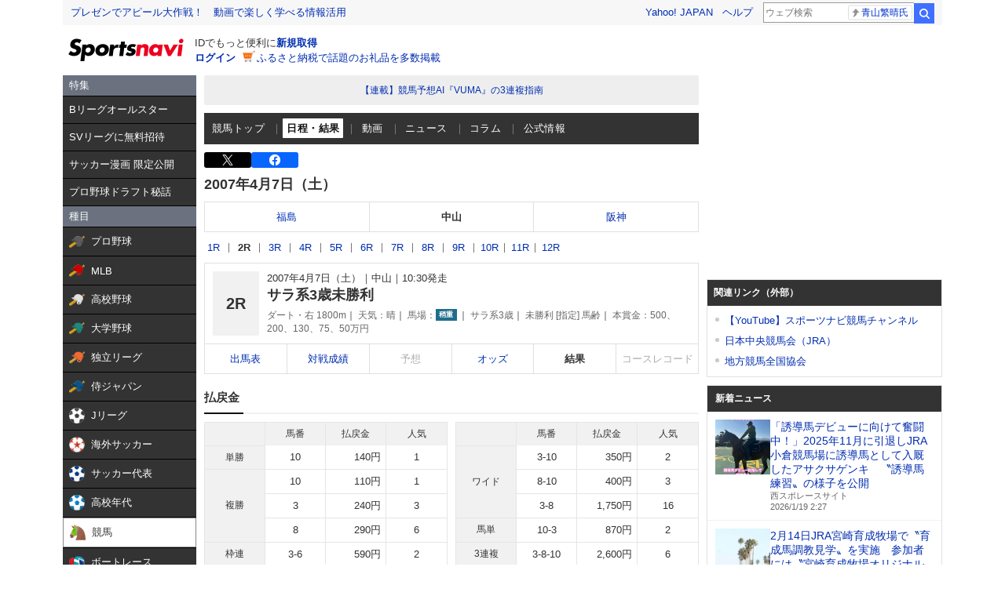

--- FILE ---
content_type: text/html; charset=utf-8
request_url: https://www.google.com/recaptcha/api2/aframe
body_size: 265
content:
<!DOCTYPE HTML><html><head><meta http-equiv="content-type" content="text/html; charset=UTF-8"></head><body><script nonce="_PLBYo5vJyfyimylBFio8w">/** Anti-fraud and anti-abuse applications only. See google.com/recaptcha */ try{var clients={'sodar':'https://pagead2.googlesyndication.com/pagead/sodar?'};window.addEventListener("message",function(a){try{if(a.source===window.parent){var b=JSON.parse(a.data);var c=clients[b['id']];if(c){var d=document.createElement('img');d.src=c+b['params']+'&rc='+(localStorage.getItem("rc::a")?sessionStorage.getItem("rc::b"):"");window.document.body.appendChild(d);sessionStorage.setItem("rc::e",parseInt(sessionStorage.getItem("rc::e")||0)+1);localStorage.setItem("rc::h",'1768767077444');}}}catch(b){}});window.parent.postMessage("_grecaptcha_ready", "*");}catch(b){}</script></body></html>